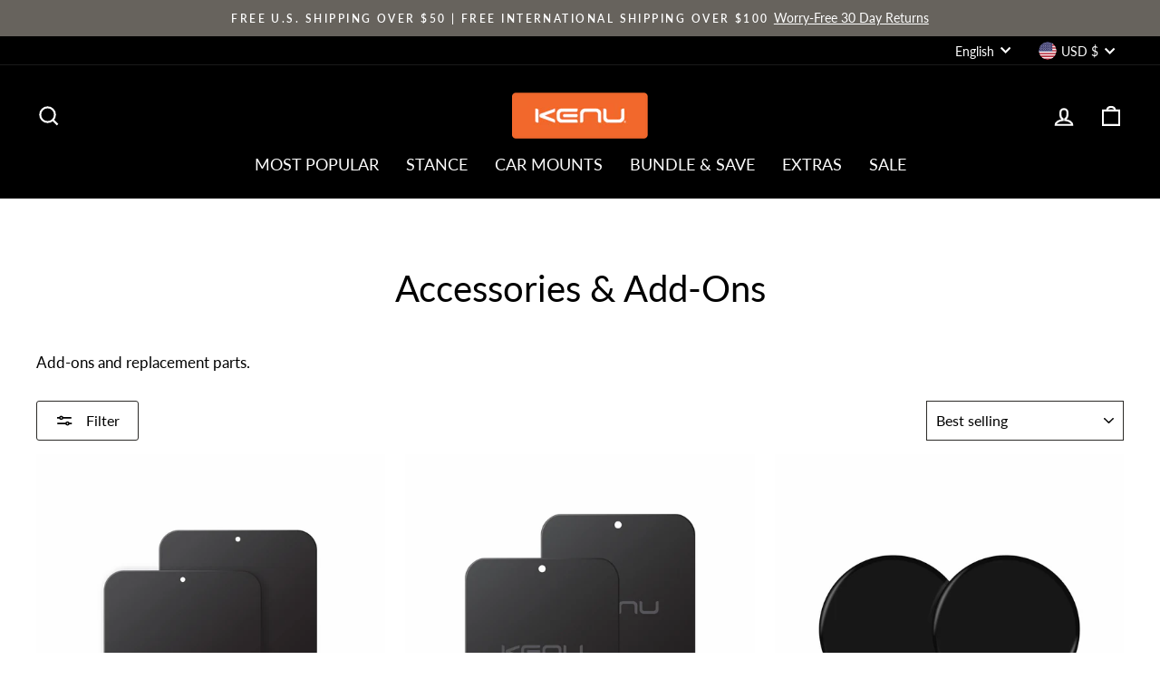

--- FILE ---
content_type: text/javascript
request_url: https://www.kenu.com/cdn/shop/t/47/assets/modal-video.js?v=140585318352476570031620344626
body_size: 494
content:
"use strict";var _typeof=typeof Symbol=="function"&&typeof Symbol.iterator=="symbol"?function(obj){return typeof obj}:function(obj){return obj&&typeof Symbol=="function"&&obj.constructor===Symbol&&obj!==Symbol.prototype?"symbol":typeof obj};(function(factory){"use strict";typeof define=="function"&&define.amd?define(["jquery"],factory):(typeof exports=="undefined"?"undefined":_typeof(exports))==="object"?module.exports=factory(require("jquery")):factory(jQuery)})(function($){var defaults={channel:"youtube",youtube:{autoplay:1,cc_load_policy:1,color:null,controls:1,disablekb:0,enablejsapi:0,end:null,fs:1,h1:null,iv_load_policy:1,list:null,listType:null,loop:0,modestbranding:null,origin:null,playlist:null,playsinline:null,rel:0,showinfo:1,start:0,wmode:"transparent",theme:"dark"},ratio:"16:9",vimeo:{api:!1,autopause:!0,autoplay:!0,byline:!0,callback:null,color:null,height:null,loop:!1,maxheight:null,maxwidth:null,player_id:null,portrait:!0,title:!0,width:null,xhtml:!1},allowFullScreen:!0,animationSpeed:300,classNames:{modalVideo:"modal-video",modalVideoClose:"modal-video-close",modalVideoBody:"modal-video-body",modalVideoInner:"modal-video-inner",modalVideoIframeWrap:"modal-video-movie-wrap",modalVideoCloseBtn:"modal-video-close-btn"},aria:{openMessage:"You just openned the modal video",dismissBtnMessage:"Close the modal by clicking here"}};function getQueryString(obj){var url="";for(var key in obj)obj.hasOwnProperty(key)&&obj[key]!==null&&(url+=key+"="+obj[key]+"&");return url.substr(0,url.length-1)}function getYoutubeUrl(youtube,videoId){var query=getQueryString(youtube);return"//www.youtube.com/embed/"+videoId+"?"+query}function getVimeoUrl(vimeo,videoId){var query=getQueryString(vimeo);return"//player.vimeo.com/video/"+videoId+"?"+query}function getVideoUrl(opt,videoId){if(opt.channel==="youtube")return getYoutubeUrl(opt.youtube,videoId);if(opt.channel==="vimeo")return getVimeoUrl(opt.vimeo,videoId)}function getPadding(ratio){var arr=ratio.split(":"),width=Number(arr[0]),height=Number(arr[1]),padding=height*100/width;return padding+"%"}function getHtml(opt,videoId){var videoUrl=getVideoUrl(opt,videoId),padding=getPadding(opt.ratio);return'\n					<div class="'+opt.classNames.modalVideo+'" tabindex="-1" role="dialog" aria-label="'+opt.aria.openMessage+'">\n						<div class="'+opt.classNames.modalVideoBody+'">\n							<div class="'+opt.classNames.modalVideoInner+'">\n								<div class="'+opt.classNames.modalVideoIframeWrap+'" style="padding-bottom:'+padding+'">\n									<button class="'+opt.classNames.modalVideoCloseBtn+' js-modal-video-dismiss-btn" aria-label="'+opt.aria.dismissBtnMessage+"\"/>\n									<iframe width='460' height='230' src=\""+videoUrl+"\" frameborder='0' allowfullscreen="+opt.allowFullScreen+' tabindex="-1"/>\n								</div>\n							</div>\n						</div>\n					</div>\n			'}$.fn.modalVideo=function(opt){opt=$.extend({},defaults,opt),$(this).each(function(){$(this).data("video-id")||$(this).data("video-id",opt.videoId)}),$(this).click(function(){var $me=$(this),videoId=$me.data("video-id"),html=getHtml(opt,videoId),$modal=$(html),$btn=$modal.find(".js-modal-video-dismiss-btn"),speed=opt.animationSpeed;$("body").append($modal),$modal.focus(),$modal.on("click",function(){var $self=$(this);$self.addClass(opt.classNames.modalVideoClose),$self.off("click"),$self.off("keydown"),$btn.off("click"),setTimeout(function(){$self.remove(),$me.focus()},speed)}),$btn.on("click",function(){$modal.trigger("click")}),$modal.on("keydown",function(e){e.which===9&&(e.preventDefault(),$modal.is(":focus")?$btn.focus():($modal.attr("aria-label",""),$modal.focus()))})})}});
//# sourceMappingURL=/cdn/shop/t/47/assets/modal-video.js.map?v=140585318352476570031620344626
